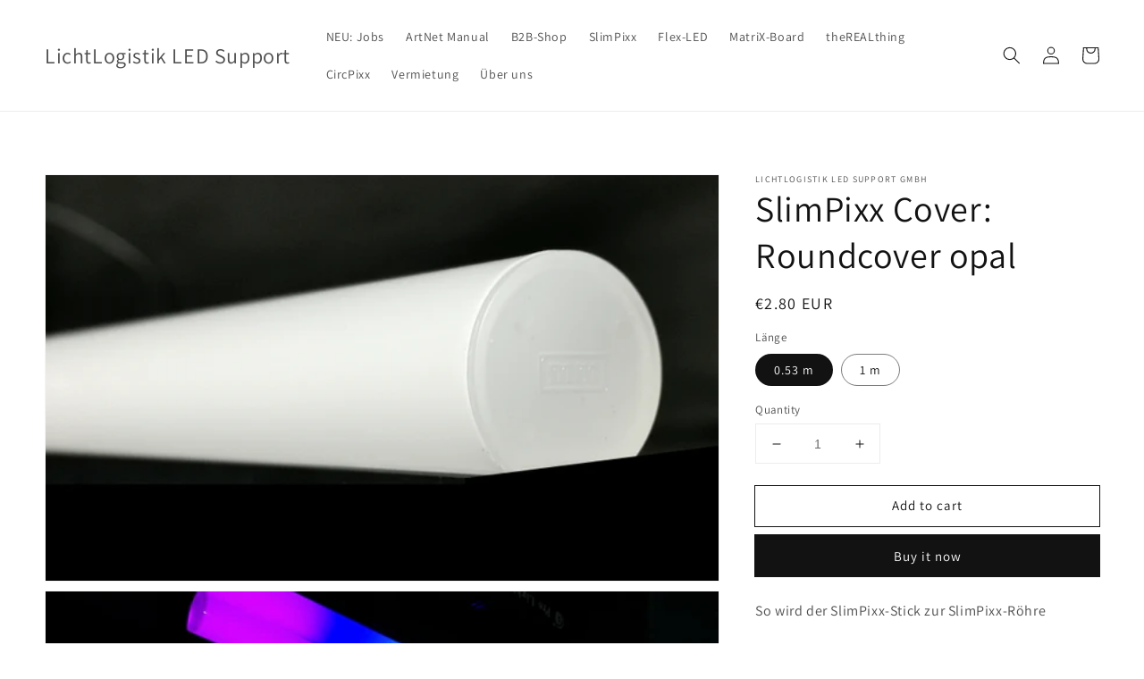

--- FILE ---
content_type: text/html; charset=utf-8
request_url: https://slimpixx.de/products/slimpixx-rundcover
body_size: 19388
content:
<!doctype html>
<html class="no-js" lang="en">
  <head>
    <meta charset="utf-8">
    <meta http-equiv="X-UA-Compatible" content="IE=edge">
    <meta name="viewport" content="width=device-width,initial-scale=1">
    <meta name="theme-color" content="">
    <link rel="canonical" href="https://slimpixx.de/products/slimpixx-rundcover">
    <link rel="preconnect" href="https://cdn.shopify.com" crossorigin><link rel="preconnect" href="https://fonts.shopifycdn.com" crossorigin><title>
      SlimPixx Cover: Roundcover opal
 &ndash; LichtLogistik LED Support</title>

    
      <meta name="description" content="So wird der SlimPixx-Stick zur SlimPixx-Röhre Material: PMMA Opal Längen: 1m und 0,5m Im Lieferumfang sind 2 Endkappen enthalten.">
    

    

<meta property="og:site_name" content="LichtLogistik LED Support">
<meta property="og:url" content="https://slimpixx.de/products/slimpixx-rundcover">
<meta property="og:title" content="SlimPixx Cover: Roundcover opal">
<meta property="og:type" content="product">
<meta property="og:description" content="So wird der SlimPixx-Stick zur SlimPixx-Röhre Material: PMMA Opal Längen: 1m und 0,5m Im Lieferumfang sind 2 Endkappen enthalten."><meta property="og:image" content="http://slimpixx.de/cdn/shop/products/Bildschirmfoto_2020-03-01_um_12.33.02.png?v=1583062458">
  <meta property="og:image:secure_url" content="https://slimpixx.de/cdn/shop/products/Bildschirmfoto_2020-03-01_um_12.33.02.png?v=1583062458">
  <meta property="og:image:width" content="719">
  <meta property="og:image:height" content="433"><meta property="og:price:amount" content="2.80">
  <meta property="og:price:currency" content="EUR"><meta name="twitter:card" content="summary_large_image">
<meta name="twitter:title" content="SlimPixx Cover: Roundcover opal">
<meta name="twitter:description" content="So wird der SlimPixx-Stick zur SlimPixx-Röhre Material: PMMA Opal Längen: 1m und 0,5m Im Lieferumfang sind 2 Endkappen enthalten.">


    <script src="//slimpixx.de/cdn/shop/t/4/assets/global.js?v=161567614324728653621639570838" defer="defer"></script>
    <script>window.performance && window.performance.mark && window.performance.mark('shopify.content_for_header.start');</script><meta id="shopify-digital-wallet" name="shopify-digital-wallet" content="/2481881201/digital_wallets/dialog">
<link rel="alternate" type="application/json+oembed" href="https://slimpixx.de/products/slimpixx-rundcover.oembed">
<script async="async" src="/checkouts/internal/preloads.js?locale=en-DE"></script>
<script id="shopify-features" type="application/json">{"accessToken":"d3dd6e81f690df3182899cb299c35406","betas":["rich-media-storefront-analytics"],"domain":"slimpixx.de","predictiveSearch":true,"shopId":2481881201,"locale":"en"}</script>
<script>var Shopify = Shopify || {};
Shopify.shop = "slimpixx.myshopify.com";
Shopify.locale = "en";
Shopify.currency = {"active":"EUR","rate":"1.0"};
Shopify.country = "DE";
Shopify.theme = {"name":"Dawn","id":120738578545,"schema_name":"Dawn","schema_version":"2.4.0","theme_store_id":887,"role":"main"};
Shopify.theme.handle = "null";
Shopify.theme.style = {"id":null,"handle":null};
Shopify.cdnHost = "slimpixx.de/cdn";
Shopify.routes = Shopify.routes || {};
Shopify.routes.root = "/";</script>
<script type="module">!function(o){(o.Shopify=o.Shopify||{}).modules=!0}(window);</script>
<script>!function(o){function n(){var o=[];function n(){o.push(Array.prototype.slice.apply(arguments))}return n.q=o,n}var t=o.Shopify=o.Shopify||{};t.loadFeatures=n(),t.autoloadFeatures=n()}(window);</script>
<script id="shop-js-analytics" type="application/json">{"pageType":"product"}</script>
<script defer="defer" async type="module" src="//slimpixx.de/cdn/shopifycloud/shop-js/modules/v2/client.init-shop-cart-sync_BdyHc3Nr.en.esm.js"></script>
<script defer="defer" async type="module" src="//slimpixx.de/cdn/shopifycloud/shop-js/modules/v2/chunk.common_Daul8nwZ.esm.js"></script>
<script type="module">
  await import("//slimpixx.de/cdn/shopifycloud/shop-js/modules/v2/client.init-shop-cart-sync_BdyHc3Nr.en.esm.js");
await import("//slimpixx.de/cdn/shopifycloud/shop-js/modules/v2/chunk.common_Daul8nwZ.esm.js");

  window.Shopify.SignInWithShop?.initShopCartSync?.({"fedCMEnabled":true,"windoidEnabled":true});

</script>
<script>(function() {
  var isLoaded = false;
  function asyncLoad() {
    if (isLoaded) return;
    isLoaded = true;
    var urls = ["https:\/\/cdn.shopify.com\/s\/files\/1\/0024\/8188\/1201\/t\/2\/assets\/globo.filter.init.js?shop=slimpixx.myshopify.com","https:\/\/chimpstatic.com\/mcjs-connected\/js\/users\/14386ba9156486e6257cc58e1\/2a87c26f09ab2154fcb3fc731.js?shop=slimpixx.myshopify.com","https:\/\/storage.googleapis.com\/singleton-software-bucket\/logintoseeprice\/prod\/main.js?shop=slimpixx.myshopify.com"];
    for (var i = 0; i < urls.length; i++) {
      var s = document.createElement('script');
      s.type = 'text/javascript';
      s.async = true;
      s.src = urls[i];
      var x = document.getElementsByTagName('script')[0];
      x.parentNode.insertBefore(s, x);
    }
  };
  if(window.attachEvent) {
    window.attachEvent('onload', asyncLoad);
  } else {
    window.addEventListener('load', asyncLoad, false);
  }
})();</script>
<script id="__st">var __st={"a":2481881201,"offset":3600,"reqid":"d41612f9-a089-4e2e-9f2c-2e76279c8eef-1768958392","pageurl":"slimpixx.de\/products\/slimpixx-rundcover","u":"1e1add88920a","p":"product","rtyp":"product","rid":1418413801585};</script>
<script>window.ShopifyPaypalV4VisibilityTracking = true;</script>
<script id="form-persister">!function(){'use strict';const t='contact',e='new_comment',n=[[t,t],['blogs',e],['comments',e],[t,'customer']],o='password',r='form_key',c=['recaptcha-v3-token','g-recaptcha-response','h-captcha-response',o],s=()=>{try{return window.sessionStorage}catch{return}},i='__shopify_v',u=t=>t.elements[r],a=function(){const t=[...n].map((([t,e])=>`form[action*='/${t}']:not([data-nocaptcha='true']) input[name='form_type'][value='${e}']`)).join(',');var e;return e=t,()=>e?[...document.querySelectorAll(e)].map((t=>t.form)):[]}();function m(t){const e=u(t);a().includes(t)&&(!e||!e.value)&&function(t){try{if(!s())return;!function(t){const e=s();if(!e)return;const n=u(t);if(!n)return;const o=n.value;o&&e.removeItem(o)}(t);const e=Array.from(Array(32),(()=>Math.random().toString(36)[2])).join('');!function(t,e){u(t)||t.append(Object.assign(document.createElement('input'),{type:'hidden',name:r})),t.elements[r].value=e}(t,e),function(t,e){const n=s();if(!n)return;const r=[...t.querySelectorAll(`input[type='${o}']`)].map((({name:t})=>t)),u=[...c,...r],a={};for(const[o,c]of new FormData(t).entries())u.includes(o)||(a[o]=c);n.setItem(e,JSON.stringify({[i]:1,action:t.action,data:a}))}(t,e)}catch(e){console.error('failed to persist form',e)}}(t)}const f=t=>{if('true'===t.dataset.persistBound)return;const e=function(t,e){const n=function(t){return'function'==typeof t.submit?t.submit:HTMLFormElement.prototype.submit}(t).bind(t);return function(){let t;return()=>{t||(t=!0,(()=>{try{e(),n()}catch(t){(t=>{console.error('form submit failed',t)})(t)}})(),setTimeout((()=>t=!1),250))}}()}(t,(()=>{m(t)}));!function(t,e){if('function'==typeof t.submit&&'function'==typeof e)try{t.submit=e}catch{}}(t,e),t.addEventListener('submit',(t=>{t.preventDefault(),e()})),t.dataset.persistBound='true'};!function(){function t(t){const e=(t=>{const e=t.target;return e instanceof HTMLFormElement?e:e&&e.form})(t);e&&m(e)}document.addEventListener('submit',t),document.addEventListener('DOMContentLoaded',(()=>{const e=a();for(const t of e)f(t);var n;n=document.body,new window.MutationObserver((t=>{for(const e of t)if('childList'===e.type&&e.addedNodes.length)for(const t of e.addedNodes)1===t.nodeType&&'FORM'===t.tagName&&a().includes(t)&&f(t)})).observe(n,{childList:!0,subtree:!0,attributes:!1}),document.removeEventListener('submit',t)}))}()}();</script>
<script integrity="sha256-4kQ18oKyAcykRKYeNunJcIwy7WH5gtpwJnB7kiuLZ1E=" data-source-attribution="shopify.loadfeatures" defer="defer" src="//slimpixx.de/cdn/shopifycloud/storefront/assets/storefront/load_feature-a0a9edcb.js" crossorigin="anonymous"></script>
<script data-source-attribution="shopify.dynamic_checkout.dynamic.init">var Shopify=Shopify||{};Shopify.PaymentButton=Shopify.PaymentButton||{isStorefrontPortableWallets:!0,init:function(){window.Shopify.PaymentButton.init=function(){};var t=document.createElement("script");t.src="https://slimpixx.de/cdn/shopifycloud/portable-wallets/latest/portable-wallets.en.js",t.type="module",document.head.appendChild(t)}};
</script>
<script data-source-attribution="shopify.dynamic_checkout.buyer_consent">
  function portableWalletsHideBuyerConsent(e){var t=document.getElementById("shopify-buyer-consent"),n=document.getElementById("shopify-subscription-policy-button");t&&n&&(t.classList.add("hidden"),t.setAttribute("aria-hidden","true"),n.removeEventListener("click",e))}function portableWalletsShowBuyerConsent(e){var t=document.getElementById("shopify-buyer-consent"),n=document.getElementById("shopify-subscription-policy-button");t&&n&&(t.classList.remove("hidden"),t.removeAttribute("aria-hidden"),n.addEventListener("click",e))}window.Shopify?.PaymentButton&&(window.Shopify.PaymentButton.hideBuyerConsent=portableWalletsHideBuyerConsent,window.Shopify.PaymentButton.showBuyerConsent=portableWalletsShowBuyerConsent);
</script>
<script>
  function portableWalletsCleanup(e){e&&e.src&&console.error("Failed to load portable wallets script "+e.src);var t=document.querySelectorAll("shopify-accelerated-checkout .shopify-payment-button__skeleton, shopify-accelerated-checkout-cart .wallet-cart-button__skeleton"),e=document.getElementById("shopify-buyer-consent");for(let e=0;e<t.length;e++)t[e].remove();e&&e.remove()}function portableWalletsNotLoadedAsModule(e){e instanceof ErrorEvent&&"string"==typeof e.message&&e.message.includes("import.meta")&&"string"==typeof e.filename&&e.filename.includes("portable-wallets")&&(window.removeEventListener("error",portableWalletsNotLoadedAsModule),window.Shopify.PaymentButton.failedToLoad=e,"loading"===document.readyState?document.addEventListener("DOMContentLoaded",window.Shopify.PaymentButton.init):window.Shopify.PaymentButton.init())}window.addEventListener("error",portableWalletsNotLoadedAsModule);
</script>

<script type="module" src="https://slimpixx.de/cdn/shopifycloud/portable-wallets/latest/portable-wallets.en.js" onError="portableWalletsCleanup(this)" crossorigin="anonymous"></script>
<script nomodule>
  document.addEventListener("DOMContentLoaded", portableWalletsCleanup);
</script>

<link id="shopify-accelerated-checkout-styles" rel="stylesheet" media="screen" href="https://slimpixx.de/cdn/shopifycloud/portable-wallets/latest/accelerated-checkout-backwards-compat.css" crossorigin="anonymous">
<style id="shopify-accelerated-checkout-cart">
        #shopify-buyer-consent {
  margin-top: 1em;
  display: inline-block;
  width: 100%;
}

#shopify-buyer-consent.hidden {
  display: none;
}

#shopify-subscription-policy-button {
  background: none;
  border: none;
  padding: 0;
  text-decoration: underline;
  font-size: inherit;
  cursor: pointer;
}

#shopify-subscription-policy-button::before {
  box-shadow: none;
}

      </style>
<script id="sections-script" data-sections="main-product,product-recommendations,header,footer" defer="defer" src="//slimpixx.de/cdn/shop/t/4/compiled_assets/scripts.js?v=633"></script>
<script>window.performance && window.performance.mark && window.performance.mark('shopify.content_for_header.end');</script>


    <style data-shopify>
      @font-face {
  font-family: Assistant;
  font-weight: 400;
  font-style: normal;
  font-display: swap;
  src: url("//slimpixx.de/cdn/fonts/assistant/assistant_n4.9120912a469cad1cc292572851508ca49d12e768.woff2") format("woff2"),
       url("//slimpixx.de/cdn/fonts/assistant/assistant_n4.6e9875ce64e0fefcd3f4446b7ec9036b3ddd2985.woff") format("woff");
}

      @font-face {
  font-family: Assistant;
  font-weight: 700;
  font-style: normal;
  font-display: swap;
  src: url("//slimpixx.de/cdn/fonts/assistant/assistant_n7.bf44452348ec8b8efa3aa3068825305886b1c83c.woff2") format("woff2"),
       url("//slimpixx.de/cdn/fonts/assistant/assistant_n7.0c887fee83f6b3bda822f1150b912c72da0f7b64.woff") format("woff");
}

      
      
      @font-face {
  font-family: Assistant;
  font-weight: 400;
  font-style: normal;
  font-display: swap;
  src: url("//slimpixx.de/cdn/fonts/assistant/assistant_n4.9120912a469cad1cc292572851508ca49d12e768.woff2") format("woff2"),
       url("//slimpixx.de/cdn/fonts/assistant/assistant_n4.6e9875ce64e0fefcd3f4446b7ec9036b3ddd2985.woff") format("woff");
}


      :root {
        --font-body-family: Assistant, sans-serif;
        --font-body-style: normal;
        --font-body-weight: 400;

        --font-heading-family: Assistant, sans-serif;
        --font-heading-style: normal;
        --font-heading-weight: 400;

        --font-body-scale: 1.0;
        --font-heading-scale: 1.0;

        --color-base-text: 18, 18, 18;
        --color-base-background-1: 255, 255, 255;
        --color-base-background-2: 243, 243, 243;
        --color-base-solid-button-labels: 255, 255, 255;
        --color-base-outline-button-labels: 18, 18, 18;
        --color-base-accent-1: 18, 18, 18;
        --color-base-accent-2: 51, 79, 180;
        --payment-terms-background-color: #FFFFFF;

        --gradient-base-background-1: #FFFFFF;
        --gradient-base-background-2: #F3F3F3;
        --gradient-base-accent-1: #121212;
        --gradient-base-accent-2: #334FB4;

        --page-width: 160rem;
        --page-width-margin: 2rem;
      }

      *,
      *::before,
      *::after {
        box-sizing: inherit;
      }

      html {
        box-sizing: border-box;
        font-size: calc(var(--font-body-scale) * 62.5%);
        height: 100%;
      }

      body {
        display: grid;
        grid-template-rows: auto auto 1fr auto;
        grid-template-columns: 100%;
        min-height: 100%;
        margin: 0;
        font-size: 1.5rem;
        letter-spacing: 0.06rem;
        line-height: calc(1 + 0.8 / var(--font-body-scale));
        font-family: var(--font-body-family);
        font-style: var(--font-body-style);
        font-weight: var(--font-body-weight);
      }

      @media screen and (min-width: 750px) {
        body {
          font-size: 1.6rem;
        }
      }
    </style>

    <link href="//slimpixx.de/cdn/shop/t/4/assets/base.css?v=162186676865885256611639570851" rel="stylesheet" type="text/css" media="all" />
<link rel="preload" as="font" href="//slimpixx.de/cdn/fonts/assistant/assistant_n4.9120912a469cad1cc292572851508ca49d12e768.woff2" type="font/woff2" crossorigin><link rel="preload" as="font" href="//slimpixx.de/cdn/fonts/assistant/assistant_n4.9120912a469cad1cc292572851508ca49d12e768.woff2" type="font/woff2" crossorigin><link rel="stylesheet" href="//slimpixx.de/cdn/shop/t/4/assets/component-predictive-search.css?v=10425135875555615991639570835" media="print" onload="this.media='all'"><script>document.documentElement.className = document.documentElement.className.replace('no-js', 'js');</script>
  <link href="https://monorail-edge.shopifysvc.com" rel="dns-prefetch">
<script>(function(){if ("sendBeacon" in navigator && "performance" in window) {try {var session_token_from_headers = performance.getEntriesByType('navigation')[0].serverTiming.find(x => x.name == '_s').description;} catch {var session_token_from_headers = undefined;}var session_cookie_matches = document.cookie.match(/_shopify_s=([^;]*)/);var session_token_from_cookie = session_cookie_matches && session_cookie_matches.length === 2 ? session_cookie_matches[1] : "";var session_token = session_token_from_headers || session_token_from_cookie || "";function handle_abandonment_event(e) {var entries = performance.getEntries().filter(function(entry) {return /monorail-edge.shopifysvc.com/.test(entry.name);});if (!window.abandonment_tracked && entries.length === 0) {window.abandonment_tracked = true;var currentMs = Date.now();var navigation_start = performance.timing.navigationStart;var payload = {shop_id: 2481881201,url: window.location.href,navigation_start,duration: currentMs - navigation_start,session_token,page_type: "product"};window.navigator.sendBeacon("https://monorail-edge.shopifysvc.com/v1/produce", JSON.stringify({schema_id: "online_store_buyer_site_abandonment/1.1",payload: payload,metadata: {event_created_at_ms: currentMs,event_sent_at_ms: currentMs}}));}}window.addEventListener('pagehide', handle_abandonment_event);}}());</script>
<script id="web-pixels-manager-setup">(function e(e,d,r,n,o){if(void 0===o&&(o={}),!Boolean(null===(a=null===(i=window.Shopify)||void 0===i?void 0:i.analytics)||void 0===a?void 0:a.replayQueue)){var i,a;window.Shopify=window.Shopify||{};var t=window.Shopify;t.analytics=t.analytics||{};var s=t.analytics;s.replayQueue=[],s.publish=function(e,d,r){return s.replayQueue.push([e,d,r]),!0};try{self.performance.mark("wpm:start")}catch(e){}var l=function(){var e={modern:/Edge?\/(1{2}[4-9]|1[2-9]\d|[2-9]\d{2}|\d{4,})\.\d+(\.\d+|)|Firefox\/(1{2}[4-9]|1[2-9]\d|[2-9]\d{2}|\d{4,})\.\d+(\.\d+|)|Chrom(ium|e)\/(9{2}|\d{3,})\.\d+(\.\d+|)|(Maci|X1{2}).+ Version\/(15\.\d+|(1[6-9]|[2-9]\d|\d{3,})\.\d+)([,.]\d+|)( \(\w+\)|)( Mobile\/\w+|) Safari\/|Chrome.+OPR\/(9{2}|\d{3,})\.\d+\.\d+|(CPU[ +]OS|iPhone[ +]OS|CPU[ +]iPhone|CPU IPhone OS|CPU iPad OS)[ +]+(15[._]\d+|(1[6-9]|[2-9]\d|\d{3,})[._]\d+)([._]\d+|)|Android:?[ /-](13[3-9]|1[4-9]\d|[2-9]\d{2}|\d{4,})(\.\d+|)(\.\d+|)|Android.+Firefox\/(13[5-9]|1[4-9]\d|[2-9]\d{2}|\d{4,})\.\d+(\.\d+|)|Android.+Chrom(ium|e)\/(13[3-9]|1[4-9]\d|[2-9]\d{2}|\d{4,})\.\d+(\.\d+|)|SamsungBrowser\/([2-9]\d|\d{3,})\.\d+/,legacy:/Edge?\/(1[6-9]|[2-9]\d|\d{3,})\.\d+(\.\d+|)|Firefox\/(5[4-9]|[6-9]\d|\d{3,})\.\d+(\.\d+|)|Chrom(ium|e)\/(5[1-9]|[6-9]\d|\d{3,})\.\d+(\.\d+|)([\d.]+$|.*Safari\/(?![\d.]+ Edge\/[\d.]+$))|(Maci|X1{2}).+ Version\/(10\.\d+|(1[1-9]|[2-9]\d|\d{3,})\.\d+)([,.]\d+|)( \(\w+\)|)( Mobile\/\w+|) Safari\/|Chrome.+OPR\/(3[89]|[4-9]\d|\d{3,})\.\d+\.\d+|(CPU[ +]OS|iPhone[ +]OS|CPU[ +]iPhone|CPU IPhone OS|CPU iPad OS)[ +]+(10[._]\d+|(1[1-9]|[2-9]\d|\d{3,})[._]\d+)([._]\d+|)|Android:?[ /-](13[3-9]|1[4-9]\d|[2-9]\d{2}|\d{4,})(\.\d+|)(\.\d+|)|Mobile Safari.+OPR\/([89]\d|\d{3,})\.\d+\.\d+|Android.+Firefox\/(13[5-9]|1[4-9]\d|[2-9]\d{2}|\d{4,})\.\d+(\.\d+|)|Android.+Chrom(ium|e)\/(13[3-9]|1[4-9]\d|[2-9]\d{2}|\d{4,})\.\d+(\.\d+|)|Android.+(UC? ?Browser|UCWEB|U3)[ /]?(15\.([5-9]|\d{2,})|(1[6-9]|[2-9]\d|\d{3,})\.\d+)\.\d+|SamsungBrowser\/(5\.\d+|([6-9]|\d{2,})\.\d+)|Android.+MQ{2}Browser\/(14(\.(9|\d{2,})|)|(1[5-9]|[2-9]\d|\d{3,})(\.\d+|))(\.\d+|)|K[Aa][Ii]OS\/(3\.\d+|([4-9]|\d{2,})\.\d+)(\.\d+|)/},d=e.modern,r=e.legacy,n=navigator.userAgent;return n.match(d)?"modern":n.match(r)?"legacy":"unknown"}(),u="modern"===l?"modern":"legacy",c=(null!=n?n:{modern:"",legacy:""})[u],f=function(e){return[e.baseUrl,"/wpm","/b",e.hashVersion,"modern"===e.buildTarget?"m":"l",".js"].join("")}({baseUrl:d,hashVersion:r,buildTarget:u}),m=function(e){var d=e.version,r=e.bundleTarget,n=e.surface,o=e.pageUrl,i=e.monorailEndpoint;return{emit:function(e){var a=e.status,t=e.errorMsg,s=(new Date).getTime(),l=JSON.stringify({metadata:{event_sent_at_ms:s},events:[{schema_id:"web_pixels_manager_load/3.1",payload:{version:d,bundle_target:r,page_url:o,status:a,surface:n,error_msg:t},metadata:{event_created_at_ms:s}}]});if(!i)return console&&console.warn&&console.warn("[Web Pixels Manager] No Monorail endpoint provided, skipping logging."),!1;try{return self.navigator.sendBeacon.bind(self.navigator)(i,l)}catch(e){}var u=new XMLHttpRequest;try{return u.open("POST",i,!0),u.setRequestHeader("Content-Type","text/plain"),u.send(l),!0}catch(e){return console&&console.warn&&console.warn("[Web Pixels Manager] Got an unhandled error while logging to Monorail."),!1}}}}({version:r,bundleTarget:l,surface:e.surface,pageUrl:self.location.href,monorailEndpoint:e.monorailEndpoint});try{o.browserTarget=l,function(e){var d=e.src,r=e.async,n=void 0===r||r,o=e.onload,i=e.onerror,a=e.sri,t=e.scriptDataAttributes,s=void 0===t?{}:t,l=document.createElement("script"),u=document.querySelector("head"),c=document.querySelector("body");if(l.async=n,l.src=d,a&&(l.integrity=a,l.crossOrigin="anonymous"),s)for(var f in s)if(Object.prototype.hasOwnProperty.call(s,f))try{l.dataset[f]=s[f]}catch(e){}if(o&&l.addEventListener("load",o),i&&l.addEventListener("error",i),u)u.appendChild(l);else{if(!c)throw new Error("Did not find a head or body element to append the script");c.appendChild(l)}}({src:f,async:!0,onload:function(){if(!function(){var e,d;return Boolean(null===(d=null===(e=window.Shopify)||void 0===e?void 0:e.analytics)||void 0===d?void 0:d.initialized)}()){var d=window.webPixelsManager.init(e)||void 0;if(d){var r=window.Shopify.analytics;r.replayQueue.forEach((function(e){var r=e[0],n=e[1],o=e[2];d.publishCustomEvent(r,n,o)})),r.replayQueue=[],r.publish=d.publishCustomEvent,r.visitor=d.visitor,r.initialized=!0}}},onerror:function(){return m.emit({status:"failed",errorMsg:"".concat(f," has failed to load")})},sri:function(e){var d=/^sha384-[A-Za-z0-9+/=]+$/;return"string"==typeof e&&d.test(e)}(c)?c:"",scriptDataAttributes:o}),m.emit({status:"loading"})}catch(e){m.emit({status:"failed",errorMsg:(null==e?void 0:e.message)||"Unknown error"})}}})({shopId: 2481881201,storefrontBaseUrl: "https://slimpixx.de",extensionsBaseUrl: "https://extensions.shopifycdn.com/cdn/shopifycloud/web-pixels-manager",monorailEndpoint: "https://monorail-edge.shopifysvc.com/unstable/produce_batch",surface: "storefront-renderer",enabledBetaFlags: ["2dca8a86"],webPixelsConfigList: [{"id":"155418888","eventPayloadVersion":"v1","runtimeContext":"LAX","scriptVersion":"1","type":"CUSTOM","privacyPurposes":["MARKETING"],"name":"Meta pixel (migrated)"},{"id":"shopify-app-pixel","configuration":"{}","eventPayloadVersion":"v1","runtimeContext":"STRICT","scriptVersion":"0450","apiClientId":"shopify-pixel","type":"APP","privacyPurposes":["ANALYTICS","MARKETING"]},{"id":"shopify-custom-pixel","eventPayloadVersion":"v1","runtimeContext":"LAX","scriptVersion":"0450","apiClientId":"shopify-pixel","type":"CUSTOM","privacyPurposes":["ANALYTICS","MARKETING"]}],isMerchantRequest: false,initData: {"shop":{"name":"LichtLogistik LED Support","paymentSettings":{"currencyCode":"EUR"},"myshopifyDomain":"slimpixx.myshopify.com","countryCode":"DE","storefrontUrl":"https:\/\/slimpixx.de"},"customer":null,"cart":null,"checkout":null,"productVariants":[{"price":{"amount":2.8,"currencyCode":"EUR"},"product":{"title":"SlimPixx Cover: Roundcover opal","vendor":"LichtLogistik LED Support GmbH","id":"1418413801585","untranslatedTitle":"SlimPixx Cover: Roundcover opal","url":"\/products\/slimpixx-rundcover","type":"Cover"},"id":"12728871878769","image":{"src":"\/\/slimpixx.de\/cdn\/shop\/products\/Bildschirmfoto_2020-03-01_um_12.33.02.png?v=1583062458"},"sku":"66417","title":"0.53 m","untranslatedTitle":"0.53 m"},{"price":{"amount":5.6,"currencyCode":"EUR"},"product":{"title":"SlimPixx Cover: Roundcover opal","vendor":"LichtLogistik LED Support GmbH","id":"1418413801585","untranslatedTitle":"SlimPixx Cover: Roundcover opal","url":"\/products\/slimpixx-rundcover","type":"Cover"},"id":"12728884854897","image":{"src":"\/\/slimpixx.de\/cdn\/shop\/products\/Bildschirmfoto_2020-03-01_um_12.33.02.png?v=1583062458"},"sku":"66317","title":"1 m","untranslatedTitle":"1 m"}],"purchasingCompany":null},},"https://slimpixx.de/cdn","fcfee988w5aeb613cpc8e4bc33m6693e112",{"modern":"","legacy":""},{"shopId":"2481881201","storefrontBaseUrl":"https:\/\/slimpixx.de","extensionBaseUrl":"https:\/\/extensions.shopifycdn.com\/cdn\/shopifycloud\/web-pixels-manager","surface":"storefront-renderer","enabledBetaFlags":"[\"2dca8a86\"]","isMerchantRequest":"false","hashVersion":"fcfee988w5aeb613cpc8e4bc33m6693e112","publish":"custom","events":"[[\"page_viewed\",{}],[\"product_viewed\",{\"productVariant\":{\"price\":{\"amount\":2.8,\"currencyCode\":\"EUR\"},\"product\":{\"title\":\"SlimPixx Cover: Roundcover opal\",\"vendor\":\"LichtLogistik LED Support GmbH\",\"id\":\"1418413801585\",\"untranslatedTitle\":\"SlimPixx Cover: Roundcover opal\",\"url\":\"\/products\/slimpixx-rundcover\",\"type\":\"Cover\"},\"id\":\"12728871878769\",\"image\":{\"src\":\"\/\/slimpixx.de\/cdn\/shop\/products\/Bildschirmfoto_2020-03-01_um_12.33.02.png?v=1583062458\"},\"sku\":\"66417\",\"title\":\"0.53 m\",\"untranslatedTitle\":\"0.53 m\"}}]]"});</script><script>
  window.ShopifyAnalytics = window.ShopifyAnalytics || {};
  window.ShopifyAnalytics.meta = window.ShopifyAnalytics.meta || {};
  window.ShopifyAnalytics.meta.currency = 'EUR';
  var meta = {"product":{"id":1418413801585,"gid":"gid:\/\/shopify\/Product\/1418413801585","vendor":"LichtLogistik LED Support GmbH","type":"Cover","handle":"slimpixx-rundcover","variants":[{"id":12728871878769,"price":280,"name":"SlimPixx Cover: Roundcover opal - 0.53 m","public_title":"0.53 m","sku":"66417"},{"id":12728884854897,"price":560,"name":"SlimPixx Cover: Roundcover opal - 1 m","public_title":"1 m","sku":"66317"}],"remote":false},"page":{"pageType":"product","resourceType":"product","resourceId":1418413801585,"requestId":"d41612f9-a089-4e2e-9f2c-2e76279c8eef-1768958392"}};
  for (var attr in meta) {
    window.ShopifyAnalytics.meta[attr] = meta[attr];
  }
</script>
<script class="analytics">
  (function () {
    var customDocumentWrite = function(content) {
      var jquery = null;

      if (window.jQuery) {
        jquery = window.jQuery;
      } else if (window.Checkout && window.Checkout.$) {
        jquery = window.Checkout.$;
      }

      if (jquery) {
        jquery('body').append(content);
      }
    };

    var hasLoggedConversion = function(token) {
      if (token) {
        return document.cookie.indexOf('loggedConversion=' + token) !== -1;
      }
      return false;
    }

    var setCookieIfConversion = function(token) {
      if (token) {
        var twoMonthsFromNow = new Date(Date.now());
        twoMonthsFromNow.setMonth(twoMonthsFromNow.getMonth() + 2);

        document.cookie = 'loggedConversion=' + token + '; expires=' + twoMonthsFromNow;
      }
    }

    var trekkie = window.ShopifyAnalytics.lib = window.trekkie = window.trekkie || [];
    if (trekkie.integrations) {
      return;
    }
    trekkie.methods = [
      'identify',
      'page',
      'ready',
      'track',
      'trackForm',
      'trackLink'
    ];
    trekkie.factory = function(method) {
      return function() {
        var args = Array.prototype.slice.call(arguments);
        args.unshift(method);
        trekkie.push(args);
        return trekkie;
      };
    };
    for (var i = 0; i < trekkie.methods.length; i++) {
      var key = trekkie.methods[i];
      trekkie[key] = trekkie.factory(key);
    }
    trekkie.load = function(config) {
      trekkie.config = config || {};
      trekkie.config.initialDocumentCookie = document.cookie;
      var first = document.getElementsByTagName('script')[0];
      var script = document.createElement('script');
      script.type = 'text/javascript';
      script.onerror = function(e) {
        var scriptFallback = document.createElement('script');
        scriptFallback.type = 'text/javascript';
        scriptFallback.onerror = function(error) {
                var Monorail = {
      produce: function produce(monorailDomain, schemaId, payload) {
        var currentMs = new Date().getTime();
        var event = {
          schema_id: schemaId,
          payload: payload,
          metadata: {
            event_created_at_ms: currentMs,
            event_sent_at_ms: currentMs
          }
        };
        return Monorail.sendRequest("https://" + monorailDomain + "/v1/produce", JSON.stringify(event));
      },
      sendRequest: function sendRequest(endpointUrl, payload) {
        // Try the sendBeacon API
        if (window && window.navigator && typeof window.navigator.sendBeacon === 'function' && typeof window.Blob === 'function' && !Monorail.isIos12()) {
          var blobData = new window.Blob([payload], {
            type: 'text/plain'
          });

          if (window.navigator.sendBeacon(endpointUrl, blobData)) {
            return true;
          } // sendBeacon was not successful

        } // XHR beacon

        var xhr = new XMLHttpRequest();

        try {
          xhr.open('POST', endpointUrl);
          xhr.setRequestHeader('Content-Type', 'text/plain');
          xhr.send(payload);
        } catch (e) {
          console.log(e);
        }

        return false;
      },
      isIos12: function isIos12() {
        return window.navigator.userAgent.lastIndexOf('iPhone; CPU iPhone OS 12_') !== -1 || window.navigator.userAgent.lastIndexOf('iPad; CPU OS 12_') !== -1;
      }
    };
    Monorail.produce('monorail-edge.shopifysvc.com',
      'trekkie_storefront_load_errors/1.1',
      {shop_id: 2481881201,
      theme_id: 120738578545,
      app_name: "storefront",
      context_url: window.location.href,
      source_url: "//slimpixx.de/cdn/s/trekkie.storefront.cd680fe47e6c39ca5d5df5f0a32d569bc48c0f27.min.js"});

        };
        scriptFallback.async = true;
        scriptFallback.src = '//slimpixx.de/cdn/s/trekkie.storefront.cd680fe47e6c39ca5d5df5f0a32d569bc48c0f27.min.js';
        first.parentNode.insertBefore(scriptFallback, first);
      };
      script.async = true;
      script.src = '//slimpixx.de/cdn/s/trekkie.storefront.cd680fe47e6c39ca5d5df5f0a32d569bc48c0f27.min.js';
      first.parentNode.insertBefore(script, first);
    };
    trekkie.load(
      {"Trekkie":{"appName":"storefront","development":false,"defaultAttributes":{"shopId":2481881201,"isMerchantRequest":null,"themeId":120738578545,"themeCityHash":"17943171134535489654","contentLanguage":"en","currency":"EUR","eventMetadataId":"f221efb9-2ee3-49ed-81ce-f0054f90c0c0"},"isServerSideCookieWritingEnabled":true,"monorailRegion":"shop_domain","enabledBetaFlags":["65f19447"]},"Session Attribution":{},"S2S":{"facebookCapiEnabled":false,"source":"trekkie-storefront-renderer","apiClientId":580111}}
    );

    var loaded = false;
    trekkie.ready(function() {
      if (loaded) return;
      loaded = true;

      window.ShopifyAnalytics.lib = window.trekkie;

      var originalDocumentWrite = document.write;
      document.write = customDocumentWrite;
      try { window.ShopifyAnalytics.merchantGoogleAnalytics.call(this); } catch(error) {};
      document.write = originalDocumentWrite;

      window.ShopifyAnalytics.lib.page(null,{"pageType":"product","resourceType":"product","resourceId":1418413801585,"requestId":"d41612f9-a089-4e2e-9f2c-2e76279c8eef-1768958392","shopifyEmitted":true});

      var match = window.location.pathname.match(/checkouts\/(.+)\/(thank_you|post_purchase)/)
      var token = match? match[1]: undefined;
      if (!hasLoggedConversion(token)) {
        setCookieIfConversion(token);
        window.ShopifyAnalytics.lib.track("Viewed Product",{"currency":"EUR","variantId":12728871878769,"productId":1418413801585,"productGid":"gid:\/\/shopify\/Product\/1418413801585","name":"SlimPixx Cover: Roundcover opal - 0.53 m","price":"2.80","sku":"66417","brand":"LichtLogistik LED Support GmbH","variant":"0.53 m","category":"Cover","nonInteraction":true,"remote":false},undefined,undefined,{"shopifyEmitted":true});
      window.ShopifyAnalytics.lib.track("monorail:\/\/trekkie_storefront_viewed_product\/1.1",{"currency":"EUR","variantId":12728871878769,"productId":1418413801585,"productGid":"gid:\/\/shopify\/Product\/1418413801585","name":"SlimPixx Cover: Roundcover opal - 0.53 m","price":"2.80","sku":"66417","brand":"LichtLogistik LED Support GmbH","variant":"0.53 m","category":"Cover","nonInteraction":true,"remote":false,"referer":"https:\/\/slimpixx.de\/products\/slimpixx-rundcover"});
      }
    });


        var eventsListenerScript = document.createElement('script');
        eventsListenerScript.async = true;
        eventsListenerScript.src = "//slimpixx.de/cdn/shopifycloud/storefront/assets/shop_events_listener-3da45d37.js";
        document.getElementsByTagName('head')[0].appendChild(eventsListenerScript);

})();</script>
  <script>
  if (!window.ga || (window.ga && typeof window.ga !== 'function')) {
    window.ga = function ga() {
      (window.ga.q = window.ga.q || []).push(arguments);
      if (window.Shopify && window.Shopify.analytics && typeof window.Shopify.analytics.publish === 'function') {
        window.Shopify.analytics.publish("ga_stub_called", {}, {sendTo: "google_osp_migration"});
      }
      console.error("Shopify's Google Analytics stub called with:", Array.from(arguments), "\nSee https://help.shopify.com/manual/promoting-marketing/pixels/pixel-migration#google for more information.");
    };
    if (window.Shopify && window.Shopify.analytics && typeof window.Shopify.analytics.publish === 'function') {
      window.Shopify.analytics.publish("ga_stub_initialized", {}, {sendTo: "google_osp_migration"});
    }
  }
</script>
<script
  defer
  src="https://slimpixx.de/cdn/shopifycloud/perf-kit/shopify-perf-kit-3.0.4.min.js"
  data-application="storefront-renderer"
  data-shop-id="2481881201"
  data-render-region="gcp-us-east1"
  data-page-type="product"
  data-theme-instance-id="120738578545"
  data-theme-name="Dawn"
  data-theme-version="2.4.0"
  data-monorail-region="shop_domain"
  data-resource-timing-sampling-rate="10"
  data-shs="true"
  data-shs-beacon="true"
  data-shs-export-with-fetch="true"
  data-shs-logs-sample-rate="1"
  data-shs-beacon-endpoint="https://slimpixx.de/api/collect"
></script>
</head>

  <body class="gradient">
    <a class="skip-to-content-link button visually-hidden" href="#MainContent">
      Skip to content
    </a>

    <div id="shopify-section-announcement-bar" class="shopify-section">
</div>
    <div id="shopify-section-header" class="shopify-section"><link rel="stylesheet" href="//slimpixx.de/cdn/shop/t/4/assets/component-list-menu.css?v=161614383810958508431639570841" media="print" onload="this.media='all'">
<link rel="stylesheet" href="//slimpixx.de/cdn/shop/t/4/assets/component-search.css?v=128662198121899399791639570830" media="print" onload="this.media='all'">
<link rel="stylesheet" href="//slimpixx.de/cdn/shop/t/4/assets/component-menu-drawer.css?v=25441607779389632351639570833" media="print" onload="this.media='all'">
<link rel="stylesheet" href="//slimpixx.de/cdn/shop/t/4/assets/component-cart-notification.css?v=460858370205038421639570829" media="print" onload="this.media='all'">
<link rel="stylesheet" href="//slimpixx.de/cdn/shop/t/4/assets/component-cart-items.css?v=157471800145148034221639570851" media="print" onload="this.media='all'"><link rel="stylesheet" href="//slimpixx.de/cdn/shop/t/4/assets/component-price.css?v=5328827735059554991639570832" media="print" onload="this.media='all'">
  <link rel="stylesheet" href="//slimpixx.de/cdn/shop/t/4/assets/component-loading-overlay.css?v=167310470843593579841639570854" media="print" onload="this.media='all'"><noscript><link href="//slimpixx.de/cdn/shop/t/4/assets/component-list-menu.css?v=161614383810958508431639570841" rel="stylesheet" type="text/css" media="all" /></noscript>
<noscript><link href="//slimpixx.de/cdn/shop/t/4/assets/component-search.css?v=128662198121899399791639570830" rel="stylesheet" type="text/css" media="all" /></noscript>
<noscript><link href="//slimpixx.de/cdn/shop/t/4/assets/component-menu-drawer.css?v=25441607779389632351639570833" rel="stylesheet" type="text/css" media="all" /></noscript>
<noscript><link href="//slimpixx.de/cdn/shop/t/4/assets/component-cart-notification.css?v=460858370205038421639570829" rel="stylesheet" type="text/css" media="all" /></noscript>
<noscript><link href="//slimpixx.de/cdn/shop/t/4/assets/component-cart-items.css?v=157471800145148034221639570851" rel="stylesheet" type="text/css" media="all" /></noscript>

<style>
  header-drawer {
    justify-self: start;
    margin-left: -1.2rem;
  }

  @media screen and (min-width: 990px) {
    header-drawer {
      display: none;
    }
  }

  .menu-drawer-container {
    display: flex;
  }

  .list-menu {
    list-style: none;
    padding: 0;
    margin: 0;
  }

  .list-menu--inline {
    display: inline-flex;
    flex-wrap: wrap;
  }

  summary.list-menu__item {
    padding-right: 2.7rem;
  }

  .list-menu__item {
    display: flex;
    align-items: center;
    line-height: calc(1 + 0.3 / var(--font-body-scale));
  }

  .list-menu__item--link {
    text-decoration: none;
    padding-bottom: 1rem;
    padding-top: 1rem;
    line-height: calc(1 + 0.8 / var(--font-body-scale));
  }

  @media screen and (min-width: 750px) {
    .list-menu__item--link {
      padding-bottom: 0.5rem;
      padding-top: 0.5rem;
    }
  }
</style>

<script src="//slimpixx.de/cdn/shop/t/4/assets/details-disclosure.js?v=118626640824924522881639570848" defer="defer"></script>
<script src="//slimpixx.de/cdn/shop/t/4/assets/details-modal.js?v=4511761896672669691639570848" defer="defer"></script>
<script src="//slimpixx.de/cdn/shop/t/4/assets/cart-notification.js?v=18770815536247936311639570832" defer="defer"></script>

<svg xmlns="http://www.w3.org/2000/svg" class="hidden">
  <symbol id="icon-search" viewbox="0 0 18 19" fill="none">
    <path fill-rule="evenodd" clip-rule="evenodd" d="M11.03 11.68A5.784 5.784 0 112.85 3.5a5.784 5.784 0 018.18 8.18zm.26 1.12a6.78 6.78 0 11.72-.7l5.4 5.4a.5.5 0 11-.71.7l-5.41-5.4z" fill="currentColor"/>
  </symbol>

  <symbol id="icon-close" class="icon icon-close" fill="none" viewBox="0 0 18 17">
    <path d="M.865 15.978a.5.5 0 00.707.707l7.433-7.431 7.579 7.282a.501.501 0 00.846-.37.5.5 0 00-.153-.351L9.712 8.546l7.417-7.416a.5.5 0 10-.707-.708L8.991 7.853 1.413.573a.5.5 0 10-.693.72l7.563 7.268-7.418 7.417z" fill="currentColor">
  </symbol>
</svg>
<sticky-header class="header-wrapper color-background-1 gradient header-wrapper--border-bottom">
  <header class="header header--middle-left page-width header--has-menu"><header-drawer data-breakpoint="tablet">
        <details id="Details-menu-drawer-container" class="menu-drawer-container">
          <summary class="header__icon header__icon--menu header__icon--summary link focus-inset" aria-label="Menu">
            <span>
              <svg xmlns="http://www.w3.org/2000/svg" aria-hidden="true" focusable="false" role="presentation" class="icon icon-hamburger" fill="none" viewBox="0 0 18 16">
  <path d="M1 .5a.5.5 0 100 1h15.71a.5.5 0 000-1H1zM.5 8a.5.5 0 01.5-.5h15.71a.5.5 0 010 1H1A.5.5 0 01.5 8zm0 7a.5.5 0 01.5-.5h15.71a.5.5 0 010 1H1a.5.5 0 01-.5-.5z" fill="currentColor">
</svg>

              <svg xmlns="http://www.w3.org/2000/svg" aria-hidden="true" focusable="false" role="presentation" class="icon icon-close" fill="none" viewBox="0 0 18 17">
  <path d="M.865 15.978a.5.5 0 00.707.707l7.433-7.431 7.579 7.282a.501.501 0 00.846-.37.5.5 0 00-.153-.351L9.712 8.546l7.417-7.416a.5.5 0 10-.707-.708L8.991 7.853 1.413.573a.5.5 0 10-.693.72l7.563 7.268-7.418 7.417z" fill="currentColor">
</svg>

            </span>
          </summary>
          <div id="menu-drawer" class="menu-drawer motion-reduce" tabindex="-1">
            <div class="menu-drawer__inner-container">
              <div class="menu-drawer__navigation-container">
                <nav class="menu-drawer__navigation">
                  <ul class="menu-drawer__menu list-menu" role="list"><li><a href="/pages/jobs" class="menu-drawer__menu-item list-menu__item link link--text focus-inset">
                            NEU: Jobs
                          </a></li><li><a href="/pages/multipixx-artnet-controller-manual" class="menu-drawer__menu-item list-menu__item link link--text focus-inset">
                            ArtNet Manual
                          </a></li><li><a href="/collections" class="menu-drawer__menu-item list-menu__item link link--text focus-inset">
                            B2B-Shop
                          </a></li><li><a href="/pages/slimpixx" class="menu-drawer__menu-item list-menu__item link link--text focus-inset">
                            SlimPixx
                          </a></li><li><a href="/pages/flex-led-sonderserie" class="menu-drawer__menu-item list-menu__item link link--text focus-inset">
                            Flex-LED
                          </a></li><li><a href="/pages/matrix-board" class="menu-drawer__menu-item list-menu__item link link--text focus-inset">
                            MatriX-Board
                          </a></li><li><a href="/pages/therealthing-1" class="menu-drawer__menu-item list-menu__item link link--text focus-inset">
                            theREALthing
                          </a></li><li><a href="/collections/circpixx" class="menu-drawer__menu-item list-menu__item link link--text focus-inset">
                            CircPixx
                          </a></li><li><a href="/pages/kick-off-aktion" class="menu-drawer__menu-item list-menu__item link link--text focus-inset">
                            Vermietung
                          </a></li><li><a href="/pages/das-unternehmen" class="menu-drawer__menu-item list-menu__item link link--text focus-inset">
                            Über uns
                          </a></li></ul>
                </nav>
                <div class="menu-drawer__utility-links"><a href="/account/login" class="menu-drawer__account link focus-inset h5">
                      <svg xmlns="http://www.w3.org/2000/svg" aria-hidden="true" focusable="false" role="presentation" class="icon icon-account" fill="none" viewBox="0 0 18 19">
  <path fill-rule="evenodd" clip-rule="evenodd" d="M6 4.5a3 3 0 116 0 3 3 0 01-6 0zm3-4a4 4 0 100 8 4 4 0 000-8zm5.58 12.15c1.12.82 1.83 2.24 1.91 4.85H1.51c.08-2.6.79-4.03 1.9-4.85C4.66 11.75 6.5 11.5 9 11.5s4.35.26 5.58 1.15zM9 10.5c-2.5 0-4.65.24-6.17 1.35C1.27 12.98.5 14.93.5 18v.5h17V18c0-3.07-.77-5.02-2.33-6.15-1.52-1.1-3.67-1.35-6.17-1.35z" fill="currentColor">
</svg>

Log in</a><ul class="list list-social list-unstyled" role="list"></ul>
                </div>
              </div>
            </div>
          </div>
        </details>
      </header-drawer><a href="/" class="header__heading-link link link--text focus-inset"><span class="h2">LichtLogistik LED Support</span></a><nav class="header__inline-menu">
        <ul class="list-menu list-menu--inline" role="list"><li><a href="/pages/jobs" class="header__menu-item header__menu-item list-menu__item link link--text focus-inset">
                  <span>NEU: Jobs</span>
                </a></li><li><a href="/pages/multipixx-artnet-controller-manual" class="header__menu-item header__menu-item list-menu__item link link--text focus-inset">
                  <span>ArtNet Manual</span>
                </a></li><li><a href="/collections" class="header__menu-item header__menu-item list-menu__item link link--text focus-inset">
                  <span>B2B-Shop</span>
                </a></li><li><a href="/pages/slimpixx" class="header__menu-item header__menu-item list-menu__item link link--text focus-inset">
                  <span>SlimPixx</span>
                </a></li><li><a href="/pages/flex-led-sonderserie" class="header__menu-item header__menu-item list-menu__item link link--text focus-inset">
                  <span>Flex-LED</span>
                </a></li><li><a href="/pages/matrix-board" class="header__menu-item header__menu-item list-menu__item link link--text focus-inset">
                  <span>MatriX-Board</span>
                </a></li><li><a href="/pages/therealthing-1" class="header__menu-item header__menu-item list-menu__item link link--text focus-inset">
                  <span>theREALthing</span>
                </a></li><li><a href="/collections/circpixx" class="header__menu-item header__menu-item list-menu__item link link--text focus-inset">
                  <span>CircPixx</span>
                </a></li><li><a href="/pages/kick-off-aktion" class="header__menu-item header__menu-item list-menu__item link link--text focus-inset">
                  <span>Vermietung</span>
                </a></li><li><a href="/pages/das-unternehmen" class="header__menu-item header__menu-item list-menu__item link link--text focus-inset">
                  <span>Über uns</span>
                </a></li></ul>
      </nav><div class="header__icons">
      <details-modal class="header__search">
        <details>
          <summary class="header__icon header__icon--search header__icon--summary link focus-inset modal__toggle" aria-haspopup="dialog" aria-label="Search">
            <span>
              <svg class="modal__toggle-open icon icon-search" aria-hidden="true" focusable="false" role="presentation">
                <use href="#icon-search">
              </svg>
              <svg class="modal__toggle-close icon icon-close" aria-hidden="true" focusable="false" role="presentation">
                <use href="#icon-close">
              </svg>
            </span>
          </summary>
          <div class="search-modal modal__content" role="dialog" aria-modal="true" aria-label="Search">
            <div class="modal-overlay"></div>
            <div class="search-modal__content" tabindex="-1"><predictive-search class="search-modal__form" data-loading-text="Loading..."><form action="/search" method="get" role="search" class="search search-modal__form">
                  <div class="field">
                    <input class="search__input field__input"
                      id="Search-In-Modal"
                      type="search"
                      name="q"
                      value=""
                      placeholder="Search"role="combobox"
                        aria-expanded="false"
                        aria-owns="predictive-search-results-list"
                        aria-controls="predictive-search-results-list"
                        aria-haspopup="listbox"
                        aria-autocomplete="list"
                        autocorrect="off"
                        autocomplete="off"
                        autocapitalize="off"
                        spellcheck="false">
                    <label class="field__label" for="Search-In-Modal">Search</label>
                    <input type="hidden" name="options[prefix]" value="last">
                    <button class="search__button field__button" aria-label="Search">
                      <svg class="icon icon-search" aria-hidden="true" focusable="false" role="presentation">
                        <use href="#icon-search">
                      </svg>
                    </button>
                  </div><div class="predictive-search predictive-search--header" tabindex="-1" data-predictive-search>
                      <div class="predictive-search__loading-state">
                        <svg aria-hidden="true" focusable="false" role="presentation" class="spinner" viewBox="0 0 66 66" xmlns="http://www.w3.org/2000/svg">
                          <circle class="path" fill="none" stroke-width="6" cx="33" cy="33" r="30"></circle>
                        </svg>
                      </div>
                    </div>

                    <span class="predictive-search-status visually-hidden" role="status" aria-hidden="true"></span></form></predictive-search><button type="button" class="search-modal__close-button modal__close-button link link--text focus-inset" aria-label="Close">
                <svg class="icon icon-close" aria-hidden="true" focusable="false" role="presentation">
                  <use href="#icon-close">
                </svg>
              </button>
            </div>
          </div>
        </details>
      </details-modal><a href="/account/login" class="header__icon header__icon--account link focus-inset small-hide">
          <svg xmlns="http://www.w3.org/2000/svg" aria-hidden="true" focusable="false" role="presentation" class="icon icon-account" fill="none" viewBox="0 0 18 19">
  <path fill-rule="evenodd" clip-rule="evenodd" d="M6 4.5a3 3 0 116 0 3 3 0 01-6 0zm3-4a4 4 0 100 8 4 4 0 000-8zm5.58 12.15c1.12.82 1.83 2.24 1.91 4.85H1.51c.08-2.6.79-4.03 1.9-4.85C4.66 11.75 6.5 11.5 9 11.5s4.35.26 5.58 1.15zM9 10.5c-2.5 0-4.65.24-6.17 1.35C1.27 12.98.5 14.93.5 18v.5h17V18c0-3.07-.77-5.02-2.33-6.15-1.52-1.1-3.67-1.35-6.17-1.35z" fill="currentColor">
</svg>

          <span class="visually-hidden">Log in</span>
        </a><a href="/cart" class="header__icon header__icon--cart link focus-inset" id="cart-icon-bubble"><svg class="icon icon-cart-empty" aria-hidden="true" focusable="false" role="presentation" xmlns="http://www.w3.org/2000/svg" viewBox="0 0 40 40" fill="none">
  <path d="m15.75 11.8h-3.16l-.77 11.6a5 5 0 0 0 4.99 5.34h7.38a5 5 0 0 0 4.99-5.33l-.78-11.61zm0 1h-2.22l-.71 10.67a4 4 0 0 0 3.99 4.27h7.38a4 4 0 0 0 4-4.27l-.72-10.67h-2.22v.63a4.75 4.75 0 1 1 -9.5 0zm8.5 0h-7.5v.63a3.75 3.75 0 1 0 7.5 0z" fill="currentColor" fill-rule="evenodd"/>
</svg>
<span class="visually-hidden">Cart</span></a>
    </div>
  </header>
</sticky-header>

<cart-notification>
  <div class="cart-notification-wrapper page-width color-background-1">
    <div id="cart-notification" class="cart-notification focus-inset" aria-modal="true" aria-label="Item added to your cart" role="dialog" tabindex="-1">
      <div class="cart-notification__header">
        <h2 class="cart-notification__heading caption-large text-body"><svg class="icon icon-checkmark color-foreground-accent-1" aria-hidden="true" focusable="false" xmlns="http://www.w3.org/2000/svg" viewBox="0 0 12 9" fill="none">
  <path fill-rule="evenodd" clip-rule="evenodd" d="M11.35.643a.5.5 0 01.006.707l-6.77 6.886a.5.5 0 01-.719-.006L.638 4.845a.5.5 0 11.724-.69l2.872 3.011 6.41-6.517a.5.5 0 01.707-.006h-.001z" fill="currentColor"/>
</svg>
Item added to your cart</h2>
        <button type="button" class="cart-notification__close modal__close-button link link--text focus-inset" aria-label="Close">
          <svg class="icon icon-close" aria-hidden="true" focusable="false"><use href="#icon-close"></svg>
        </button>
      </div>
      <div id="cart-notification-product" class="cart-notification-product"></div>
      <div class="cart-notification__links">
        <a href="/cart" id="cart-notification-button" class="button button--secondary button--full-width"></a>
        <form action="/cart" method="post" id="cart-notification-form">
          <button class="button button--primary button--full-width" name="checkout">Check out</button>
        </form>
        <button type="button" class="link button-label">Continue shopping</button>
      </div>
    </div>
  </div>
</cart-notification>
<style data-shopify>
  .cart-notification {
     display: none;
  }
</style>


<script type="application/ld+json">
  {
    "@context": "http://schema.org",
    "@type": "Organization",
    "name": "LichtLogistik LED Support",
    
    "sameAs": [
      "",
      "",
      "",
      "",
      "",
      "",
      "",
      "",
      ""
    ],
    "url": "https:\/\/slimpixx.de"
  }
</script>
</div>
    <main id="MainContent" class="content-for-layout focus-none" role="main" tabindex="-1">
      <section id="shopify-section-template--14240236994673__main" class="shopify-section product-section spaced-section">
<link href="//slimpixx.de/cdn/shop/t/4/assets/section-main-product.css?v=123339141791375304881639570828" rel="stylesheet" type="text/css" media="all" />
<link href="//slimpixx.de/cdn/shop/t/4/assets/component-accordion.css?v=149984475906394884081639570828" rel="stylesheet" type="text/css" media="all" />
<link href="//slimpixx.de/cdn/shop/t/4/assets/component-price.css?v=5328827735059554991639570832" rel="stylesheet" type="text/css" media="all" />
<link href="//slimpixx.de/cdn/shop/t/4/assets/component-rte.css?v=84043763465619332371639570850" rel="stylesheet" type="text/css" media="all" />
<link href="//slimpixx.de/cdn/shop/t/4/assets/component-slider.css?v=82006835487707820721639570834" rel="stylesheet" type="text/css" media="all" />
<link href="//slimpixx.de/cdn/shop/t/4/assets/component-rating.css?v=24573085263941240431639570846" rel="stylesheet" type="text/css" media="all" />
<link href="//slimpixx.de/cdn/shop/t/4/assets/component-loading-overlay.css?v=167310470843593579841639570854" rel="stylesheet" type="text/css" media="all" />

<link rel="stylesheet" href="//slimpixx.de/cdn/shop/t/4/assets/component-deferred-media.css?v=171180198959671422251639570845" media="print" onload="this.media='all'">

<script src="//slimpixx.de/cdn/shop/t/4/assets/product-form.js?v=1429052116008230011639570830" defer="defer"></script><section class="page-width">
  <div class="product grid grid--1-col grid--2-col-tablet">
    <div class="grid__item product__media-wrapper">
      <slider-component class="slider-mobile-gutter">
        <a class="skip-to-content-link button visually-hidden" href="#ProductInfo-template--14240236994673__main">
          Skip to product information
        </a>
        <ul class="product__media-list grid grid--peek list-unstyled slider slider--mobile" role="list"><li class="product__media-item grid__item slider__slide" data-media-id="template--14240236994673__main-6192882974833">
                

<noscript><div class="product__media media" style="padding-top: 60.22253129346314%;">
      <img
        srcset="//slimpixx.de/cdn/shop/products/Bildschirmfoto_2020-03-01_um_12.33.02_288x.png?v=1583062458 288w,
          //slimpixx.de/cdn/shop/products/Bildschirmfoto_2020-03-01_um_12.33.02_576x.png?v=1583062458 576w,
          
          
          
          //slimpixx.de/cdn/shop/products/Bildschirmfoto_2020-03-01_um_12.33.02.png?v=1583062458 719w"
        src="//slimpixx.de/cdn/shop/products/Bildschirmfoto_2020-03-01_um_12.33.02_1500x.png?v=1583062458"
        sizes="(min-width: 1600px) 960px, (min-width: 750px) calc((100vw - 11.5rem) / 2), calc(100vw - 4rem)"
        loading="lazy"
        width="576"
        height="347"
        alt=""
      >
    </div></noscript>

<modal-opener class="product__modal-opener product__modal-opener--image no-js-hidden" data-modal="#ProductModal-template--14240236994673__main">
  <span class="product__media-icon motion-reduce" aria-hidden="true"><svg aria-hidden="true" focusable="false" role="presentation" class="icon icon-plus" width="19" height="19" viewBox="0 0 19 19" fill="none" xmlns="http://www.w3.org/2000/svg">
  <path fill-rule="evenodd" clip-rule="evenodd" d="M4.66724 7.93978C4.66655 7.66364 4.88984 7.43922 5.16598 7.43853L10.6996 7.42464C10.9758 7.42395 11.2002 7.64724 11.2009 7.92339C11.2016 8.19953 10.9783 8.42395 10.7021 8.42464L5.16849 8.43852C4.89235 8.43922 4.66793 8.21592 4.66724 7.93978Z" fill="currentColor"/>
  <path fill-rule="evenodd" clip-rule="evenodd" d="M7.92576 4.66463C8.2019 4.66394 8.42632 4.88723 8.42702 5.16337L8.4409 10.697C8.44159 10.9732 8.2183 11.1976 7.94215 11.1983C7.66601 11.199 7.44159 10.9757 7.4409 10.6995L7.42702 5.16588C7.42633 4.88974 7.64962 4.66532 7.92576 4.66463Z" fill="currentColor"/>
  <path fill-rule="evenodd" clip-rule="evenodd" d="M12.8324 3.03011C10.1255 0.323296 5.73693 0.323296 3.03011 3.03011C0.323296 5.73693 0.323296 10.1256 3.03011 12.8324C5.73693 15.5392 10.1255 15.5392 12.8324 12.8324C15.5392 10.1256 15.5392 5.73693 12.8324 3.03011ZM2.32301 2.32301C5.42035 -0.774336 10.4421 -0.774336 13.5395 2.32301C16.6101 5.39361 16.6366 10.3556 13.619 13.4588L18.2473 18.0871C18.4426 18.2824 18.4426 18.599 18.2473 18.7943C18.0521 18.9895 17.7355 18.9895 17.5402 18.7943L12.8778 14.1318C9.76383 16.6223 5.20839 16.4249 2.32301 13.5395C-0.774335 10.4421 -0.774335 5.42035 2.32301 2.32301Z" fill="currentColor"/>
</svg>
</span>

  <div class="product__media media media--transparent" style="padding-top: 60.22253129346314%;">
    <img
      srcset="//slimpixx.de/cdn/shop/products/Bildschirmfoto_2020-03-01_um_12.33.02_288x.png?v=1583062458 288w,
        //slimpixx.de/cdn/shop/products/Bildschirmfoto_2020-03-01_um_12.33.02_576x.png?v=1583062458 576w,
        
        
        
        //slimpixx.de/cdn/shop/products/Bildschirmfoto_2020-03-01_um_12.33.02.png?v=1583062458 719w"
      src="//slimpixx.de/cdn/shop/products/Bildschirmfoto_2020-03-01_um_12.33.02_1500x.png?v=1583062458"
      sizes="(min-width: 1600px) 960px, (min-width: 750px) calc((100vw - 11.5rem) / 2), calc(100vw - 4rem)"
      loading="lazy"
      width="576"
      height="347"
      alt=""
    >
  </div>
  <button class="product__media-toggle" type="button" aria-haspopup="dialog" data-media-id="6192882974833">
    <span class="visually-hidden">Open media 1 in gallery view
</span>
  </button>
</modal-opener>
              </li><li class="product__media-item grid__item slider__slide" data-media-id="template--14240236994673__main-357575557233">
                

<noscript><div class="product__media media" style="padding-top: 75.07477567298106%;">
      <img
        srcset="//slimpixx.de/cdn/shop/products/Rundcover_288x.png?v=1583062458 288w,
          //slimpixx.de/cdn/shop/products/Rundcover_576x.png?v=1583062458 576w,
          //slimpixx.de/cdn/shop/products/Rundcover_750x.png?v=1583062458 750w,
          //slimpixx.de/cdn/shop/products/Rundcover_1100x.png?v=1583062458 1100w,
          //slimpixx.de/cdn/shop/products/Rundcover_1500x.png?v=1583062458 1500w,
          //slimpixx.de/cdn/shop/products/Rundcover.png?v=1583062458 2006w"
        src="//slimpixx.de/cdn/shop/products/Rundcover_1500x.png?v=1583062458"
        sizes="(min-width: 1600px) 960px, (min-width: 750px) calc((100vw - 11.5rem) / 2), calc(100vw - 4rem)"
        loading="lazy"
        width="576"
        height="433"
        alt=""
      >
    </div></noscript>

<modal-opener class="product__modal-opener product__modal-opener--image no-js-hidden" data-modal="#ProductModal-template--14240236994673__main">
  <span class="product__media-icon motion-reduce" aria-hidden="true"><svg aria-hidden="true" focusable="false" role="presentation" class="icon icon-plus" width="19" height="19" viewBox="0 0 19 19" fill="none" xmlns="http://www.w3.org/2000/svg">
  <path fill-rule="evenodd" clip-rule="evenodd" d="M4.66724 7.93978C4.66655 7.66364 4.88984 7.43922 5.16598 7.43853L10.6996 7.42464C10.9758 7.42395 11.2002 7.64724 11.2009 7.92339C11.2016 8.19953 10.9783 8.42395 10.7021 8.42464L5.16849 8.43852C4.89235 8.43922 4.66793 8.21592 4.66724 7.93978Z" fill="currentColor"/>
  <path fill-rule="evenodd" clip-rule="evenodd" d="M7.92576 4.66463C8.2019 4.66394 8.42632 4.88723 8.42702 5.16337L8.4409 10.697C8.44159 10.9732 8.2183 11.1976 7.94215 11.1983C7.66601 11.199 7.44159 10.9757 7.4409 10.6995L7.42702 5.16588C7.42633 4.88974 7.64962 4.66532 7.92576 4.66463Z" fill="currentColor"/>
  <path fill-rule="evenodd" clip-rule="evenodd" d="M12.8324 3.03011C10.1255 0.323296 5.73693 0.323296 3.03011 3.03011C0.323296 5.73693 0.323296 10.1256 3.03011 12.8324C5.73693 15.5392 10.1255 15.5392 12.8324 12.8324C15.5392 10.1256 15.5392 5.73693 12.8324 3.03011ZM2.32301 2.32301C5.42035 -0.774336 10.4421 -0.774336 13.5395 2.32301C16.6101 5.39361 16.6366 10.3556 13.619 13.4588L18.2473 18.0871C18.4426 18.2824 18.4426 18.599 18.2473 18.7943C18.0521 18.9895 17.7355 18.9895 17.5402 18.7943L12.8778 14.1318C9.76383 16.6223 5.20839 16.4249 2.32301 13.5395C-0.774335 10.4421 -0.774335 5.42035 2.32301 2.32301Z" fill="currentColor"/>
</svg>
</span>

  <div class="product__media media media--transparent" style="padding-top: 75.07477567298106%;">
    <img
      srcset="//slimpixx.de/cdn/shop/products/Rundcover_288x.png?v=1583062458 288w,
        //slimpixx.de/cdn/shop/products/Rundcover_576x.png?v=1583062458 576w,
        //slimpixx.de/cdn/shop/products/Rundcover_750x.png?v=1583062458 750w,
        //slimpixx.de/cdn/shop/products/Rundcover_1100x.png?v=1583062458 1100w,
        //slimpixx.de/cdn/shop/products/Rundcover_1500x.png?v=1583062458 1500w,
        //slimpixx.de/cdn/shop/products/Rundcover.png?v=1583062458 2006w"
      src="//slimpixx.de/cdn/shop/products/Rundcover_1500x.png?v=1583062458"
      sizes="(min-width: 1600px) 960px, (min-width: 750px) calc((100vw - 11.5rem) / 2), calc(100vw - 4rem)"
      loading="lazy"
      width="576"
      height="433"
      alt=""
    >
  </div>
  <button class="product__media-toggle" type="button" aria-haspopup="dialog" data-media-id="357575557233">
    <span class="visually-hidden">Open media 2 in gallery view
</span>
  </button>
</modal-opener>
              </li></ul><div class="slider-buttons no-js-hidden">
          <button type="button" class="slider-button slider-button--prev" name="previous" aria-label="Slide left"><svg aria-hidden="true" focusable="false" role="presentation" class="icon icon-caret" viewBox="0 0 10 6">
  <path fill-rule="evenodd" clip-rule="evenodd" d="M9.354.646a.5.5 0 00-.708 0L5 4.293 1.354.646a.5.5 0 00-.708.708l4 4a.5.5 0 00.708 0l4-4a.5.5 0 000-.708z" fill="currentColor">
</svg>
</button>
          <div class="slider-counter caption">
            <span class="slider-counter--current">1</span>
            <span aria-hidden="true"> / </span>
            <span class="visually-hidden">of</span>
            <span class="slider-counter--total">2</span>
          </div>
          <button type="button" class="slider-button slider-button--next" name="next" aria-label="Slide right"><svg aria-hidden="true" focusable="false" role="presentation" class="icon icon-caret" viewBox="0 0 10 6">
  <path fill-rule="evenodd" clip-rule="evenodd" d="M9.354.646a.5.5 0 00-.708 0L5 4.293 1.354.646a.5.5 0 00-.708.708l4 4a.5.5 0 00.708 0l4-4a.5.5 0 000-.708z" fill="currentColor">
</svg>
</button>
        </div>
      </slider-component></div>
    <div class="product__info-wrapper grid__item">
      <div id="ProductInfo-template--14240236994673__main" class="product__info-container product__info-container--sticky"><p class="product__text caption-with-letter-spacing" >LichtLogistik LED Support GmbH</p><h1 class="product__title" >
              SlimPixx Cover: Roundcover opal
            </h1><p class="product__text subtitle" ></p><div class="no-js-hidden" id="price-template--14240236994673__main" role="status" >
<div class="price price--large price--show-badge">
  <div><div class="price__regular">
      <span class="visually-hidden visually-hidden--inline">Regular price</span>
      <span class="price-item price-item--regular">
        <span class=hidePrice>€2.80 EUR</span>
      </span>
    </div>
    <div class="price__sale">
        <span class="visually-hidden visually-hidden--inline">Regular price</span>
        <span>
          <s class="price-item price-item--regular">
            
              
            
          </s>
        </span><span class="visually-hidden visually-hidden--inline">Sale price</span>
      <span class="price-item price-item--sale price-item--last">
        <span class=hidePrice>€2.80 EUR</span>
      </span>
    </div>
    <small class="unit-price caption hidden">
      <span class="visually-hidden">Unit price</span>
      <span class="price-item price-item--last">
        <span></span>
        <span aria-hidden="true">/</span>
        <span class="visually-hidden">&nbsp;per&nbsp;</span>
        <span>
        </span>
      </span>
    </small>
  </div><span class="badge price__badge-sale color-accent-2">
      Sale
    </span>

    <span class="badge price__badge-sold-out color-inverse">
      Sold out
    </span></div>
</div><div ><form method="post" action="/cart/add" id="product-form-installment" accept-charset="UTF-8" class="installment caption-large" enctype="multipart/form-data"><input type="hidden" name="form_type" value="product" /><input type="hidden" name="utf8" value="✓" /><input type="hidden" name="id" value="12728871878769">
                
<input type="hidden" name="product-id" value="1418413801585" /><input type="hidden" name="section-id" value="template--14240236994673__main" /></form></div><variant-radios class="no-js-hidden" data-section="template--14240236994673__main" data-url="/products/slimpixx-rundcover" ><fieldset class="js product-form__input">
                        <legend class="form__label">Länge</legend><input type="radio" id="template--14240236994673__main-1-0"
                                name="Länge"
                                value="0.53 m"
                                form="product-form-template--14240236994673__main"
                                checked
                          >
                          <label for="template--14240236994673__main-1-0">
                            0.53 m
                          </label><input type="radio" id="template--14240236994673__main-1-1"
                                name="Länge"
                                value="1 m"
                                form="product-form-template--14240236994673__main"
                                
                          >
                          <label for="template--14240236994673__main-1-1">
                            1 m
                          </label></fieldset><script type="application/json">
                    [{"id":12728871878769,"title":"0.53 m","option1":"0.53 m","option2":null,"option3":null,"sku":"66417","requires_shipping":true,"taxable":true,"featured_image":null,"available":true,"name":"SlimPixx Cover: Roundcover opal - 0.53 m","public_title":"0.53 m","options":["0.53 m"],"price":280,"weight":0,"compare_at_price":null,"inventory_management":null,"barcode":"","requires_selling_plan":false,"selling_plan_allocations":[]},{"id":12728884854897,"title":"1 m","option1":"1 m","option2":null,"option3":null,"sku":"66317","requires_shipping":true,"taxable":true,"featured_image":null,"available":true,"name":"SlimPixx Cover: Roundcover opal - 1 m","public_title":"1 m","options":["1 m"],"price":560,"weight":0,"compare_at_price":null,"inventory_management":null,"barcode":"","requires_selling_plan":false,"selling_plan_allocations":[]}]
                  </script>
                </variant-radios><noscript class="product-form__noscript-wrapper-template--14240236994673__main">
              <div class="product-form__input">
                <label class="form__label" for="Variants-template--14240236994673__main">Product variants</label>
                <div class="select">
                  <select name="id" id="Variants-template--14240236994673__main" class="select__select" form="product-form-template--14240236994673__main"><option
                        selected="selected"
                        
                        value="12728871878769"
                      >
                        0.53 m

                        - €2.80
                      </option><option
                        
                        
                        value="12728884854897"
                      >
                        1 m

                        - €5.60
                      </option></select>
                  <svg aria-hidden="true" focusable="false" role="presentation" class="icon icon-caret" viewBox="0 0 10 6">
  <path fill-rule="evenodd" clip-rule="evenodd" d="M9.354.646a.5.5 0 00-.708 0L5 4.293 1.354.646a.5.5 0 00-.708.708l4 4a.5.5 0 00.708 0l4-4a.5.5 0 000-.708z" fill="currentColor">
</svg>

                </div>
              </div>
            </noscript><div class="product-form__input product-form__quantity" >
              <label class="form__label" for="Quantity-template--14240236994673__main">
                Quantity
              </label>

              <quantity-input class="quantity">
                <button class="quantity__button no-js-hidden" name="minus" type="button">
                  <span class="visually-hidden">Decrease quantity for SlimPixx Cover: Roundcover opal</span>
                  <svg xmlns="http://www.w3.org/2000/svg" aria-hidden="true" focusable="false" role="presentation" class="icon icon-minus" fill="none" viewBox="0 0 10 2">
  <path fill-rule="evenodd" clip-rule="evenodd" d="M.5 1C.5.7.7.5 1 .5h8a.5.5 0 110 1H1A.5.5 0 01.5 1z" fill="currentColor">
</svg>

                </button>
                <input class="quantity__input"
                    type="number"
                    name="quantity"
                    id="Quantity-template--14240236994673__main"
                    min="1"
                    value="1"
                    form="product-form-template--14240236994673__main"
                  >
                <button class="quantity__button no-js-hidden" name="plus" type="button">
                  <span class="visually-hidden">Increase quantity for SlimPixx Cover: Roundcover opal</span>
                  <svg xmlns="http://www.w3.org/2000/svg" aria-hidden="true" focusable="false" role="presentation" class="icon icon-plus" fill="none" viewBox="0 0 10 10">
  <path fill-rule="evenodd" clip-rule="evenodd" d="M1 4.51a.5.5 0 000 1h3.5l.01 3.5a.5.5 0 001-.01V5.5l3.5-.01a.5.5 0 00-.01-1H5.5L5.49.99a.5.5 0 00-1 .01v3.5l-3.5.01H1z" fill="currentColor">
</svg>

                </button>
              </quantity-input>
            </div><div >
              <product-form class="product-form">
                <div class="product-form__error-message-wrapper" role="alert" hidden>
                  <svg aria-hidden="true" focusable="false" role="presentation" class="icon icon-error" viewBox="0 0 13 13">
                    <circle cx="6.5" cy="6.50049" r="5.5" stroke="white" stroke-width="2"/>
                    <circle cx="6.5" cy="6.5" r="5.5" fill="#EB001B" stroke="#EB001B" stroke-width="0.7"/>
                    <path d="M5.87413 3.52832L5.97439 7.57216H7.02713L7.12739 3.52832H5.87413ZM6.50076 9.66091C6.88091 9.66091 7.18169 9.37267 7.18169 9.00504C7.18169 8.63742 6.88091 8.34917 6.50076 8.34917C6.12061 8.34917 5.81982 8.63742 5.81982 9.00504C5.81982 9.37267 6.12061 9.66091 6.50076 9.66091Z" fill="white"/>
                    <path d="M5.87413 3.17832H5.51535L5.52424 3.537L5.6245 7.58083L5.63296 7.92216H5.97439H7.02713H7.36856L7.37702 7.58083L7.47728 3.537L7.48617 3.17832H7.12739H5.87413ZM6.50076 10.0109C7.06121 10.0109 7.5317 9.57872 7.5317 9.00504C7.5317 8.43137 7.06121 7.99918 6.50076 7.99918C5.94031 7.99918 5.46982 8.43137 5.46982 9.00504C5.46982 9.57872 5.94031 10.0109 6.50076 10.0109Z" fill="white" stroke="#EB001B" stroke-width="0.7">
                  </svg>
                  <span class="product-form__error-message"></span>
                </div><form method="post" action="/cart/add" id="product-form-template--14240236994673__main" accept-charset="UTF-8" class="form" enctype="multipart/form-data" novalidate="novalidate" data-type="add-to-cart-form"><input type="hidden" name="form_type" value="product" /><input type="hidden" name="utf8" value="✓" /><input type="hidden" name="id" value="12728871878769" disabled>
                  <div class="product-form__buttons">
                    <button
                      type="submit"
                      name="add"
                      class="product-form__submit button button--full-width button--secondary"
                    
                    >
                        <span>Add to cart
</span>
                        <div class="loading-overlay__spinner hidden">
                          <svg aria-hidden="true" focusable="false" role="presentation" class="spinner" viewBox="0 0 66 66" xmlns="http://www.w3.org/2000/svg">
                            <circle class="path" fill="none" stroke-width="6" cx="33" cy="33" r="30"></circle>
                          </svg>
                        </div>
                    </button><div data-shopify="payment-button" class="shopify-payment-button"> <shopify-accelerated-checkout recommended="null" fallback="{&quot;supports_subs&quot;:true,&quot;supports_def_opts&quot;:true,&quot;name&quot;:&quot;buy_it_now&quot;,&quot;wallet_params&quot;:{}}" access-token="d3dd6e81f690df3182899cb299c35406" buyer-country="DE" buyer-locale="en" buyer-currency="EUR" variant-params="[{&quot;id&quot;:12728871878769,&quot;requiresShipping&quot;:true},{&quot;id&quot;:12728884854897,&quot;requiresShipping&quot;:true}]" shop-id="2481881201" enabled-flags="[&quot;ae0f5bf6&quot;]" > <div class="shopify-payment-button__button" role="button" disabled aria-hidden="true" style="background-color: transparent; border: none"> <div class="shopify-payment-button__skeleton">&nbsp;</div> </div> </shopify-accelerated-checkout> <small id="shopify-buyer-consent" class="hidden" aria-hidden="true" data-consent-type="subscription"> This item is a recurring or deferred purchase. By continuing, I agree to the <span id="shopify-subscription-policy-button">cancellation policy</span> and authorize you to charge my payment method at the prices, frequency and dates listed on this page until my order is fulfilled or I cancel, if permitted. </small> </div>
</div><input type="hidden" name="product-id" value="1418413801585" /><input type="hidden" name="section-id" value="template--14240236994673__main" /></form></product-form>

              <link href="//slimpixx.de/cdn/shop/t/4/assets/component-pickup-availability.css?v=182529111801178770621639570836" rel="stylesheet" type="text/css" media="all" />
<pickup-availability class="product__pickup-availabilities no-js-hidden"
                
                data-root-url="/"
                data-variant-id="12728871878769"
                data-has-only-default-variant="false"
              >
                <template>
                  <pickup-availability-preview class="pickup-availability-preview">
                    <svg xmlns="http://www.w3.org/2000/svg" fill="none" aria-hidden="true" focusable="false" role="presentation" class="icon icon-unavailable" fill="none" viewBox="0 0 20 20">
  <path fill="#DE3618" stroke="#fff" d="M13.94 3.94L10 7.878l-3.94-3.94A1.499 1.499 0 103.94 6.06L7.88 10l-3.94 3.94a1.499 1.499 0 102.12 2.12L10 12.12l3.94 3.94a1.497 1.497 0 002.12 0 1.499 1.499 0 000-2.12L12.122 10l3.94-3.94a1.499 1.499 0 10-2.121-2.12z"/>
</svg>

                    <div class="pickup-availability-info">
                      <p class="caption-large">Couldn&#39;t load pickup availability</p>
                      <button class="pickup-availability-button link link--text underlined-link">Refresh</button>
                    </div>
                  </pickup-availability-preview>
                </template>
              </pickup-availability>
            </div>

            <script src="//slimpixx.de/cdn/shop/t/4/assets/pickup-availability.js?v=95345216988985239631639570853" defer="defer"></script><div class="product__description rte">
                <p class="p1"><span class="s1"><span style="vertical-align: inherit;"><span style="vertical-align: inherit;"><span style="vertical-align: inherit;"><span style="vertical-align: inherit;">So wird der SlimPixx-Stick zur SlimPixx-Röhre</span></span></span></span></span></p>
<p class="p1"><span class="s1"><span style="vertical-align: inherit;"><span style="vertical-align: inherit;"><span style="vertical-align: inherit;"><span style="vertical-align: inherit;">Material: PMMA Opal</span></span></span></span></span></p>
<p class="p1"><span class="s1"><span style="vertical-align: inherit;"><span style="vertical-align: inherit;"><span style="vertical-align: inherit;"><span style="vertical-align: inherit;">Längen: 1m und 0,5m</span></span></span></span></span></p>
<p class="p1"><span class="s1"><span style="vertical-align: inherit;"><span style="vertical-align: inherit;"><span style="vertical-align: inherit;"><span style="vertical-align: inherit;">Im Lieferumfang sind 2 Endkappen enthalten.</span></span></span></span></span></p>
              </div><share-button id="Share-template--14240236994673__main" class="share-button" >
              <button class="share-button__button hidden">
                <svg width="13" height="12" viewBox="0 0 13 12" class="icon icon-share" fill="none" xmlns="http://www.w3.org/2000/svg" aria-hidden="true" focusable="false">
  <path d="M1.625 8.125V10.2917C1.625 10.579 1.73914 10.8545 1.9423 11.0577C2.14547 11.2609 2.42102 11.375 2.70833 11.375H10.2917C10.579 11.375 10.8545 11.2609 11.0577 11.0577C11.2609 10.8545 11.375 10.579 11.375 10.2917V8.125" stroke="currentColor" stroke-linecap="round" stroke-linejoin="round"/>
  <path fill-rule="evenodd" clip-rule="evenodd" d="M6.14775 1.27137C6.34301 1.0761 6.65959 1.0761 6.85485 1.27137L9.56319 3.9797C9.75845 4.17496 9.75845 4.49154 9.56319 4.6868C9.36793 4.88207 9.05135 4.88207 8.85609 4.6868L6.5013 2.33203L4.14652 4.6868C3.95126 4.88207 3.63468 4.88207 3.43942 4.6868C3.24415 4.49154 3.24415 4.17496 3.43942 3.9797L6.14775 1.27137Z" fill="currentColor"/>
  <path fill-rule="evenodd" clip-rule="evenodd" d="M6.5 1.125C6.77614 1.125 7 1.34886 7 1.625V8.125C7 8.40114 6.77614 8.625 6.5 8.625C6.22386 8.625 6 8.40114 6 8.125V1.625C6 1.34886 6.22386 1.125 6.5 1.125Z" fill="currentColor"/>
</svg>

                Share
              </button>
              <details id="Details-share-template--14240236994673__main">
                <summary class="share-button__button">
                  <svg width="13" height="12" viewBox="0 0 13 12" class="icon icon-share" fill="none" xmlns="http://www.w3.org/2000/svg" aria-hidden="true" focusable="false">
  <path d="M1.625 8.125V10.2917C1.625 10.579 1.73914 10.8545 1.9423 11.0577C2.14547 11.2609 2.42102 11.375 2.70833 11.375H10.2917C10.579 11.375 10.8545 11.2609 11.0577 11.0577C11.2609 10.8545 11.375 10.579 11.375 10.2917V8.125" stroke="currentColor" stroke-linecap="round" stroke-linejoin="round"/>
  <path fill-rule="evenodd" clip-rule="evenodd" d="M6.14775 1.27137C6.34301 1.0761 6.65959 1.0761 6.85485 1.27137L9.56319 3.9797C9.75845 4.17496 9.75845 4.49154 9.56319 4.6868C9.36793 4.88207 9.05135 4.88207 8.85609 4.6868L6.5013 2.33203L4.14652 4.6868C3.95126 4.88207 3.63468 4.88207 3.43942 4.6868C3.24415 4.49154 3.24415 4.17496 3.43942 3.9797L6.14775 1.27137Z" fill="currentColor"/>
  <path fill-rule="evenodd" clip-rule="evenodd" d="M6.5 1.125C6.77614 1.125 7 1.34886 7 1.625V8.125C7 8.40114 6.77614 8.625 6.5 8.625C6.22386 8.625 6 8.40114 6 8.125V1.625C6 1.34886 6.22386 1.125 6.5 1.125Z" fill="currentColor"/>
</svg>

                  Share
                </summary>
                <div id="Product-share-template--14240236994673__main" class="share-button__fallback motion-reduce">
                  <div class="field">
                    <span id="ShareMessage-template--14240236994673__main" class="share-button__message hidden" role="status">
                    </span>
                    <input type="text"
                          class="field__input"
                          id="url"
                          value="https://slimpixx.de/products/slimpixx-rundcover"
                          placeholder="Link"
                          onclick="this.select();"
                          readonly
                    >
                    <label class="field__label" for="url">Link</label>
                  </div>
                  <button class="share-button__close hidden no-js-hidden">
                    <svg xmlns="http://www.w3.org/2000/svg" aria-hidden="true" focusable="false" role="presentation" class="icon icon-close" fill="none" viewBox="0 0 18 17">
  <path d="M.865 15.978a.5.5 0 00.707.707l7.433-7.431 7.579 7.282a.501.501 0 00.846-.37.5.5 0 00-.153-.351L9.712 8.546l7.417-7.416a.5.5 0 10-.707-.708L8.991 7.853 1.413.573a.5.5 0 10-.693.72l7.563 7.268-7.418 7.417z" fill="currentColor">
</svg>

                    <span class="visually-hidden">Close share</span>
                  </button>
                  <button class="share-button__copy no-js-hidden">
                    <svg class="icon icon-clipboard" width="11" height="13" fill="none" xmlns="http://www.w3.org/2000/svg" aria-hidden="true" focusable="false" viewBox="0 0 11 13">
  <path fill-rule="evenodd" clip-rule="evenodd" d="M2 1a1 1 0 011-1h7a1 1 0 011 1v9a1 1 0 01-1 1V1H2zM1 2a1 1 0 00-1 1v9a1 1 0 001 1h7a1 1 0 001-1V3a1 1 0 00-1-1H1zm0 10V3h7v9H1z" fill="currentColor"/>
</svg>

                    <span class="visually-hidden">Copy link</span>
                  </button>
                </div>
              </details>
            </share-button>
            <script src="//slimpixx.de/cdn/shop/t/4/assets/share.js?v=23059556731731026671639570853" defer="defer"></script></div>
    </div>
  </div>

  <product-modal id="ProductModal-template--14240236994673__main" class="product-media-modal media-modal">
    <div class="product-media-modal__dialog" role="dialog" aria-label="Media gallery" aria-modal="true" tabindex="-1">
      <button id="ModalClose-template--14240236994673__main" type="button" class="product-media-modal__toggle" aria-label="Close"><svg xmlns="http://www.w3.org/2000/svg" aria-hidden="true" focusable="false" role="presentation" class="icon icon-close" fill="none" viewBox="0 0 18 17">
  <path d="M.865 15.978a.5.5 0 00.707.707l7.433-7.431 7.579 7.282a.501.501 0 00.846-.37.5.5 0 00-.153-.351L9.712 8.546l7.417-7.416a.5.5 0 10-.707-.708L8.991 7.853 1.413.573a.5.5 0 10-.693.72l7.563 7.268-7.418 7.417z" fill="currentColor">
</svg>
</button>

      <div class="product-media-modal__content" role="document" aria-label="Media gallery" tabindex="0">
<img
    srcset="//slimpixx.de/cdn/shop/products/Bildschirmfoto_2020-03-01_um_12.33.02_550x.png?v=1583062458 550w,//slimpixx.de/cdn/shop/products/Bildschirmfoto_2020-03-01_um_12.33.02.png?v=1583062458 719w"
    sizes="(min-width: 750px) calc(100vw - 22rem), 1100px"
    src="//slimpixx.de/cdn/shop/products/Bildschirmfoto_2020-03-01_um_12.33.02_1445x.png?v=1583062458"
    alt="SlimPixx Cover: Roundcover opal"
    loading="lazy"
    width="1100"
    height="663"
    data-media-id="6192882974833"
    
  >
<img
    srcset="//slimpixx.de/cdn/shop/products/Rundcover_550x.png?v=1583062458 550w,//slimpixx.de/cdn/shop/products/Rundcover_1100x.png?v=1583062458 1100w,//slimpixx.de/cdn/shop/products/Rundcover_1445x.png?v=1583062458 1445w,//slimpixx.de/cdn/shop/products/Rundcover_1680x.png?v=1583062458 1680w,//slimpixx.de/cdn/shop/products/Rundcover.png?v=1583062458 2006w"
    sizes="(min-width: 750px) calc(100vw - 22rem), 1100px"
    src="//slimpixx.de/cdn/shop/products/Rundcover_1445x.png?v=1583062458"
    alt="SlimPixx Cover: Roundcover opal"
    loading="lazy"
    width="1100"
    height="826"
    data-media-id="357575557233"
    
  ></div>
    </div>
  </product-modal>

  
</section>



<script>
  document.addEventListener('DOMContentLoaded', function() {
    function isIE() {
      const ua = window.navigator.userAgent;
      const msie = ua.indexOf('MSIE ');
      const trident = ua.indexOf('Trident/');

      return (msie > 0 || trident > 0);
    }

    if (!isIE()) return;
    const hiddenInput = document.querySelector('#product-form-template--14240236994673__main input[name="id"]');
    const noScriptInputWrapper = document.createElement('div');
    const variantSwitcher = document.querySelector('variant-radios[data-section="template--14240236994673__main"]') || document.querySelector('variant-selects[data-section="template--14240236994673__main"]');
    noScriptInputWrapper.innerHTML = document.querySelector('.product-form__noscript-wrapper-template--14240236994673__main').textContent;
    variantSwitcher.outerHTML = noScriptInputWrapper.outerHTML;

    document.querySelector('#Variants-template--14240236994673__main').addEventListener('change', function(event) {
      hiddenInput.value = event.currentTarget.value;
    });
  });
</script><script type="application/ld+json">
  {
    "@context": "http://schema.org/",
    "@type": "Product",
    "name": "SlimPixx Cover: Roundcover opal",
    "url": "https:\/\/slimpixx.de\/products\/slimpixx-rundcover",
    "image": [
        "https:\/\/slimpixx.de\/cdn\/shop\/products\/Bildschirmfoto_2020-03-01_um_12.33.02_719x.png?v=1583062458"
      ],
    "description": "So wird der SlimPixx-Stick zur SlimPixx-Röhre\nMaterial: PMMA Opal\nLängen: 1m und 0,5m\nIm Lieferumfang sind 2 Endkappen enthalten.",
    "sku": "66417",
    "brand": {
      "@type": "Thing",
      "name": "LichtLogistik LED Support GmbH"
    },
    "offers": [{
          "@type" : "Offer","sku": "66417","availability" : "http://schema.org/InStock",
          "price" : 2.8,
          "priceCurrency" : "EUR",
          "url" : "https:\/\/slimpixx.de\/products\/slimpixx-rundcover?variant=12728871878769"
        },
{
          "@type" : "Offer","sku": "66317","availability" : "http://schema.org/InStock",
          "price" : 5.6,
          "priceCurrency" : "EUR",
          "url" : "https:\/\/slimpixx.de\/products\/slimpixx-rundcover?variant=12728884854897"
        }
]
  }
</script>


</section><section id="shopify-section-template--14240236994673__product-recommendations" class="shopify-section spaced-section"><link rel="stylesheet" href="//slimpixx.de/cdn/shop/t/4/assets/component-card.css?v=150801359028351130571639570848" media="print" onload="this.media='all'">
<link rel="stylesheet" href="//slimpixx.de/cdn/shop/t/4/assets/component-price.css?v=5328827735059554991639570832" media="print" onload="this.media='all'">
<link rel="stylesheet" href="//slimpixx.de/cdn/shop/t/4/assets/component-product-grid.css?v=121312940050546451241639570841" media="print" onload="this.media='all'">
<link rel="stylesheet" href="//slimpixx.de/cdn/shop/t/4/assets/section-product-recommendations.css?v=43755720937753601011639570837" media="print" onload="this.media='all'">

<noscript><link href="//slimpixx.de/cdn/shop/t/4/assets/component-card.css?v=150801359028351130571639570848" rel="stylesheet" type="text/css" media="all" /></noscript>
<noscript><link href="//slimpixx.de/cdn/shop/t/4/assets/component-price.css?v=5328827735059554991639570832" rel="stylesheet" type="text/css" media="all" /></noscript>
<noscript><link href="//slimpixx.de/cdn/shop/t/4/assets/component-product-grid.css?v=121312940050546451241639570841" rel="stylesheet" type="text/css" media="all" /></noscript>
<noscript><link href="//slimpixx.de/cdn/shop/t/4/assets/section-product-recommendations.css?v=43755720937753601011639570837" rel="stylesheet" type="text/css" media="all" /></noscript>

<product-recommendations class="product-recommendations page-width" data-url="/recommendations/products?section_id=template--14240236994673__product-recommendations&product_id=1418413801585&limit=4">
  
</product-recommendations>




</section>
    </main>

    <div id="shopify-section-footer" class="shopify-section">
<link href="//slimpixx.de/cdn/shop/t/4/assets/section-footer.css?v=32991598838362915891639570852" rel="stylesheet" type="text/css" media="all" />
<link rel="stylesheet" href="//slimpixx.de/cdn/shop/t/4/assets/component-newsletter.css?v=71305430942358774071639570849" media="print" onload="this.media='all'">
<link rel="stylesheet" href="//slimpixx.de/cdn/shop/t/4/assets/component-list-menu.css?v=161614383810958508431639570841" media="print" onload="this.media='all'">
<link rel="stylesheet" href="//slimpixx.de/cdn/shop/t/4/assets/component-list-payment.css?v=69253961410771838501639570837" media="print" onload="this.media='all'">
<link rel="stylesheet" href="//slimpixx.de/cdn/shop/t/4/assets/component-list-social.css?v=52211663153726659061639570830" media="print" onload="this.media='all'">
<link rel="stylesheet" href="//slimpixx.de/cdn/shop/t/4/assets/component-rte.css?v=84043763465619332371639570850" media="print" onload="this.media='all'">
<link rel="stylesheet" href="//slimpixx.de/cdn/shop/t/4/assets/disclosure.css?v=160129347545493074521639570836" media="print" onload="this.media='all'">

<noscript><link href="//slimpixx.de/cdn/shop/t/4/assets/component-newsletter.css?v=71305430942358774071639570849" rel="stylesheet" type="text/css" media="all" /></noscript>
<noscript><link href="//slimpixx.de/cdn/shop/t/4/assets/component-list-menu.css?v=161614383810958508431639570841" rel="stylesheet" type="text/css" media="all" /></noscript>
<noscript><link href="//slimpixx.de/cdn/shop/t/4/assets/component-list-payment.css?v=69253961410771838501639570837" rel="stylesheet" type="text/css" media="all" /></noscript>
<noscript><link href="//slimpixx.de/cdn/shop/t/4/assets/component-list-social.css?v=52211663153726659061639570830" rel="stylesheet" type="text/css" media="all" /></noscript>
<noscript><link href="//slimpixx.de/cdn/shop/t/4/assets/component-rte.css?v=84043763465619332371639570850" rel="stylesheet" type="text/css" media="all" /></noscript>
<noscript><link href="//slimpixx.de/cdn/shop/t/4/assets/disclosure.css?v=160129347545493074521639570836" rel="stylesheet" type="text/css" media="all" /></noscript>

<footer class="footer color-background-1 gradient"><div class="footer__content-top page-width"><div class="footer__blocks-wrapper grid grid--1-col grid--2-col grid--4-col-tablet "><div class="footer-block grid__item footer-block--menu" ><h2 class="footer-block__heading">Hilfreiche Links</h2><ul class="footer-block__details-content list-unstyled"><li>
                          <a href="/pages/das-unternehmen" class="link link--text list-menu__item list-menu__item--link">
                            LichtLogistik LED Support GmbH
                          </a>
                        </li><li>
                          <a href="/pages/impressum" class="link link--text list-menu__item list-menu__item--link">
                            Impressum
                          </a>
                        </li><li>
                          <a href="/pages/datenschutz" class="link link--text list-menu__item list-menu__item--link">
                            Datenschutz
                          </a>
                        </li></ul></div></div><div class="footer-block--newsletter"><ul class="footer__list-social list-unstyled list-social" role="list"></ul></div>
    </div><div class="footer__content-bottom">
    <div class="footer__content-bottom-wrapper page-width">
      <div class="footer__column footer__localization"></div>
      <div class="footer__column footer__column--info"><div class="footer__payment">
            <span class="visually-hidden">Payment methods</span>
            <ul class="list list-payment" role="list"></ul>
          </div><div class="footer__copyright caption">
          <small class="copyright__content">&copy; 2026, <a href="/" title="">LichtLogistik LED Support</a></small>
          <small class="copyright__content"><a target="_blank" rel="nofollow" href="https://www.shopify.com?utm_campaign=poweredby&amp;utm_medium=shopify&amp;utm_source=onlinestore">Powered by Shopify</a></small>
        </div>
      </div>
    </div>
  </div>
</footer>




</div>

    <ul hidden>
      <li id="a11y-refresh-page-message">Choosing a selection results in a full page refresh.</li>
    </ul>

    <script>
      window.shopUrl = 'https://slimpixx.de';
      window.routes = {
        cart_add_url: '/cart/add',
        cart_change_url: '/cart/change',
        cart_update_url: '/cart/update',
        predictive_search_url: '/search/suggest'
      };

      window.cartStrings = {
        error: `There was an error while updating your cart. Please try again.`,
        quantityError: `You can only add [quantity] of this item to your cart.`
      }

      window.variantStrings = {
        addToCart: `Add to cart`,
        soldOut: `Sold out`,
        unavailable: `Unavailable`,
      }

      window.accessibilityStrings = {
        shareSuccess: `Link copied to clipboard`,
      }
    </script><script src="//slimpixx.de/cdn/shop/t/4/assets/predictive-search.js?v=31278710863581584031639570840" defer="defer"></script></body>
</html>
